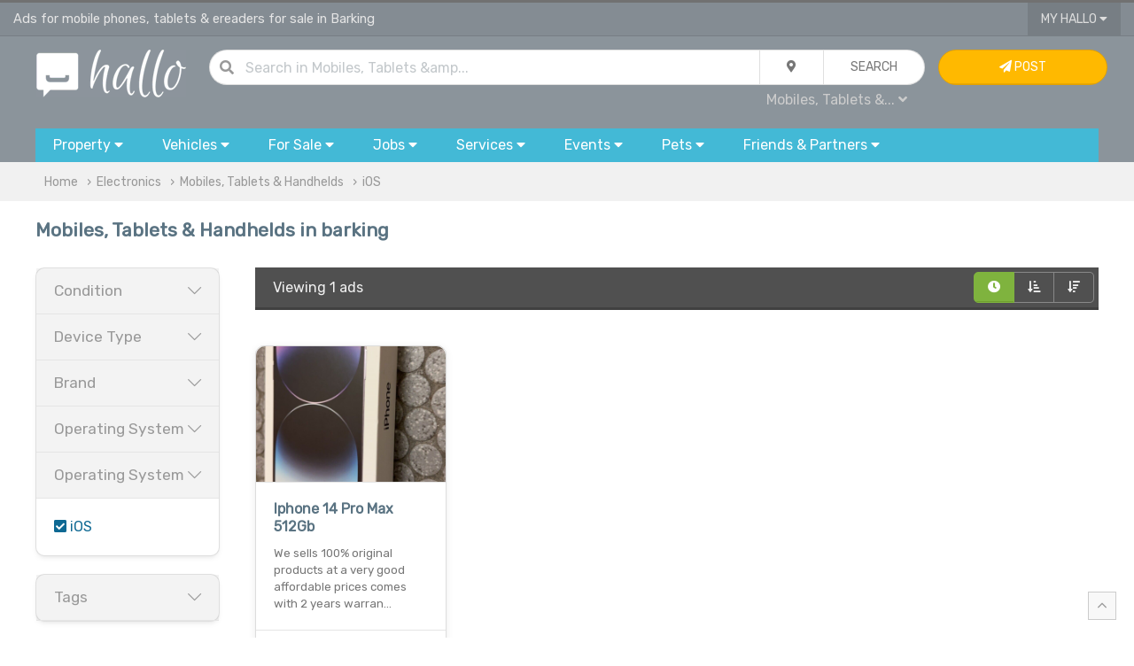

--- FILE ---
content_type: text/html; charset=UTF-8
request_url: https://www.hallo.co.uk/mobiles-tablets-handhelds/barking?filter=ios
body_size: 12221
content:
<!doctype html>
<html prefix="og: http://ogp.me/ns#">
<head>
    <!-- Global site tag (gtag.js) - Google Analytics -->
    <script async src="https://www.googletagmanager.com/gtag/js?id=UA-144379025-1"></script>
    <script>
        window.dataLayer = window.dataLayer || [];

        function gtag() {
            dataLayer.push(arguments);
        }

        gtag('js', new Date());

        gtag('config', 'UA-144379025-1');
    </script>

    
        <title>IOS | Mobile Phones, Tablets & eReaders For Sale in Barking | Advertise Free Electronics | Page 1 | Hallo</title>
        <meta charset="utf-8">

    <meta name="viewport" content="width=device-width, initial-scale=1.0, minimum-scale=1.0"/>
    <meta name="keywords" content="mobile phones, ipad, ipad2, tablet, kindle, cheap ipad, ereader, Barking, , ios"/>
    <meta name="description" content="Page 1/1 of the latest classified ads for ios in Barking and electronics"/>
    <link rel="shortcut icon" href="/favicon.ico" type="image/x-icon">

    <meta property="og:title" content="IOS | Mobile Phones, Tablets & eReaders For Sale in Barking | Advertise Free Electronics | Page 1 | Hallo"/>
    <meta property="og:description" content="Page 1/1 of the latest classified ads for ios in Barking and electronics"/>
    <meta property="og:type" content="website"/>
    <meta property="og:url" content="https://www.hallo.co.uk/mobiles-tablets-handhelds/barking"/>
    <meta property="og:site_name" content="Hallo.co.uk">
    <meta property="og:locale" content="en_GB">
    <meta property="og:country-name" content="United Kingdom"/>

                <meta name="robots" content="index, follow"/>
    
        
            <link rel="canonical" href="https://www.hallo.co.uk/mobiles-tablets-handhelds/barking"/>
    
            <link href="/css/uikit.min.css?v=6" rel="stylesheet">
        <link href="/css/grid.min.css?v=6" rel="stylesheet">
        <link href="/css/app.css?v=6" rel="stylesheet">
        <link href="/css/toggles.css?v=6" rel="stylesheet">
        <link href="/css/fa.min.css?v=6" rel="stylesheet">
        <link href="/css/fa-solid.min.css?v=6" rel="stylesheet">
        <link href="/css/fa-light.min.css?v=6" rel="stylesheet">
        <link href="/css/fa-brands.min.css?v=6" rel="stylesheet">
        <link href="/css/autocomplete.min.css?v=6" rel="stylesheet">
        <link href="/css/autocomplete.themes.min.css?v=6" rel="stylesheet">
    
            <script src="/js/uikit.min.js?v=6"></script>
        <script src="/js/jquery.js?v=6"></script>
        <script src="/js/autocomplete.min.js?v=6"></script>
        <script src="/js/global.js?v=6"></script>
    
    <script>
        var loc = 'barking';

        if (loc.toLowerCase() === 'uk') {
            loc = 'UK';
        }

        $(document).ready(function () {
            $("#q").keypress(function (event) {
                if (event.which == 13) {
                    event.preventDefault();
                    qSearch();
                }
            });
            autocompleteLocation('ql', '/ajax/l/towns_search');
        });

        function setLocation(location) {
            location = location || 'uk';
            $.ajax({
                type: "POST",
                data: {
                    location: location
                },
                async: true,
                url: "/ajax/l/location_set",
            }).done(function (results) {
                // if(results.status === 1) {
                //     var pathname = window.location.pathname.split('/');
                //     if(location !== 'uk') {
                //         pathname[2] = toUrl(location);
                //     } else {
                //         pathname[2] = '';
                //     }
                //     window.location.href = window.location.origin+pathname.join('/')+window.location.search;
                // }
            });
        }

        function setLocationLeftMenu(location) {
            location = location || 'uk';
            $.ajax({
                type: "POST",
                data: {
                    location: location
                },
                async: true,
                url: "/ajax/l/location_set",
            }).done(function (results) {
                if (results.status === 1) {
                    var pathname = window.location.pathname.split('/');
                    if (location !== 'uk') {
                        pathname[2] = toUrl(location);
                    } else {
                        pathname[2] = '';
                    }
                    window.location.href = window.location.origin + pathname.join('/') + (window.location.search ? window.location.search : '');
                }
            });
        }

        function tagFilter(value) {
            var key = 'tag';
            var url = '';
            var f = false;
            var kvp = getQueryParams(document.location.search);
            if (typeof (kvp.tag) == 'undefined') {
                if (document.location.search.match(/\?/)) {
                    url = document.location.search + '&' + key + '=' + value;
                } else {
                    url = document.location.search + '?' + key + '=' + value;
                }
                document.location.href = url;
            } else {
                var tp = kvp.tag.split(',');
                var i = tp.length;
                while (i--) {
                    if (tp[i] == value) {
                        tp.splice(i, 1);
                        f = true;
                        break;
                    }
                }

                if (!f) {
                    tp.push(value);
                }
                var eValue = tp.join(',');
                if (eValue != "") {
                    document.location.href = updateURLParameter(document.location.search, "tag", eValue);
                } else {
                    document.location.href = removeParam("tag", document.location.search);
                }
            }
        }
    </script>
</head>
<body>
    <!-- TOP NAV { -->
        <!-- TOP NAV { -->
<div class="hdr-nav-top">
    <div class="uk-container uk-container-large" style="height: 37px; padding: 0px 15px">
        <div uk-grid class="uk-grid uk-grid-collapse">
            <div class="uk-width-2-3@m uk-width-1-2 uk-text-truncate fc-whi-ed fs-11" style="line-height: 37px" id="top">
                Ads for mobile phones, tablets &amp; ereaders for sale in Barking            </div>
            <div class="uk-width-1-3@m uk-width-1-2 uk-text-right">
                                                <button type="button" class="uk-button uk-button-width-reset uk-button-blank border-remove border-radius-remove" style="padding: 0px 15px">My Hallo <i class="fas fa-caret-down"></i></button>
                <div uk-dropdown="mode: click" class="uk-dropdown uk-dropdown-small" style="">
                    <ul class="uk-nav uk-nav-dropdown uk-text-left">
                                                    <li><a href="/my/sign-in"><i class="fas fa-sign-in"></i> Sign In...</a></li>
                            <li><a href="/register"><i class="fas fa-pen"></i> Sign Up</a></li>
                                            </ul>
                </div>
                                    <a href="#" uk-toggle="target: #navigation-container; cls: uk-visible@m; animation: uk-animation-slide-top;" class="fc-whi uk-margin-small-left uk-hidden@m"><i class="fas fa-bars fs-14"></i></a>
                            </div>
        </div>
    </div>
</div>
<!-- } TOP NAV -->

                                                                                                                                                                                                                                                                                                                                                                        
<div class="hdr-nav">
    <!-- NAV { -->
    <div class="uk-container uk-container-large" style="padding: 15px 30px;">
        <div uk-grid class="uk-grid uk-grid-small">
            <div class="uk-width-1-6@m uk-text-center">
                <a href="/" title="Hallo Free Classified Ads"><img alt="Hallo Classifieds Ads" class="uk-width-auto@s uk-width-1-4" src="/gfx/hallo_logo.png"></a>
            </div>
            <div class="uk-width-2-3@m">
                <form class="uk-form">
                    <div class="uk-button-group uk-width-1-1">
                        <dic class="uk-inline uk-width-expand">
                            <div class="uk-form-icon"><i class="fas fa-search"></i></div>
                            <input type="text" class="uk-input uk-width-expand border-radius" style="border-radius: 30px" id="q" value="" placeholder="Search  in Mobiles, Tablets &amp; Handhelds ...">
                        </dic>
                        <div class="uk-inline">
                            <button type="button" class="uk-button" id="search_drop"><i class="fas fa-map-marker-alt"></i></button>
                            <div uk-drop="mode: click" >
                                <div class="uk-card uk-card-body uk-card-default uk-card-small">
                                    <div uk-grid class="uk-grid uk-grid-small">
                                        <div class="uk-width-1-1">
                                            <h4>Current Location</h4>
                                        </div>
                                        <div class="uk-width-1-1">
                                            <div class="uk-button-group uk-width-1-1">
                                                <div class="form-icon uk-width-auto uk-form-small"><i class="fas fa-map-marker-alt"></i></div>
                                                <input type="text" name="ql" id="ql" value="Barking" class="uk-input uk-form-small uk-width-expand" placeholder="in all Barking...">
                                            </div>
                                        </div>
                                        <div class="uk-width-1-1">
                                            <h4>Distance</h4>
                                        </div>
                                        <div class="uk-width-1-1">
                                            <select name="miles_distance" id="miles_distance" class="uk-select uk-form-small uk-width-1-1 uk-width-expand border-radius">
                                                <option selected value="">Within the area</option>
                                                <option  value="3">+3 miles</option>
                                                <option  value="5">+5 miles</option>
                                                <option  value="10">+10 miles</option>
                                                <option  value="15">+15 miles</option>
                                                <option  value="30">+30 miles</option>
                                                <option  value="50">+50 miles</option>
                                                <option  value="75">+75 miles</option>
                                                <option  value="100">+100 miles</option>
                                            </select>
                                        </div>
                                    </div>
                                </div>
                            </div>
                        </div>
                        <button id="qb" class="uk-button uk-width-auto" type="button" onclick="qSearch();"><span class="uk-hidden@m"><i class="fas fa-chevron-right"></i></span><span class="uk-visible@m">Search</span></button>
                    </div>
                    <div class="uk-width-1-1 uk-text-right@m uk-text-center">
                        <div style="padding: 5px">
                            <a id="qc" class="fc-gre fs-12  uk-padding-small">All Categories <i class="fas fa-caret-down"></i></a>
                            <div uk-dropdown="mode: click">
                                <ul class="uk-nav uk-nav-dropdown uk-text-left" style="z-index: 99999">
                                    <li class="uk-nav-header">Search in...</li>
                                    <li><a href="javascript:;" onclick="setCat('All', '');">All</a></li>
                                    <li class="uk-nav-divider"></li>
                                                                                                                                                                                                                                                                                                                                                                                                    <li><a href="javascript:;" onclick="setCat('Electronics', 'electronics')" class="b">Electronics</a></li>
                                            <li class="uk-nav-divider"></li>
                                                                                            <li><a href="javascript:;" onclick="setCat('Computers, Laptops &amp; Servers', 'computers-laptops-servers')">Computers, Laptops &amp; Servers</a></li>
                                                                                                                                            <li><a href="javascript:;" onclick="setCat('Mobiles, Tablets &amp; Handhelds', 'mobiles-tablets-handhelds')">Mobiles, Tablets &amp; Handhelds</a></li>
                                                                                                                                            <li><a href="javascript:;" onclick="setCat('TV &amp; Home Entertainment', 'tvs-home-entertainment-systems')">TV &amp; Home Entertainment</a></li>
                                                                                                                                            <li><a href="javascript:;" onclick="setCat('Audio &amp; Hi-Fi', 'audio-hi-fi-systems')">Audio &amp; Hi-Fi</a></li>
                                                                                                                                            <li><a href="javascript:;" onclick="setCat('Video Games &amp; Consoles', 'video-games-consoles')">Video Games &amp; Consoles</a></li>
                                                                                                                                            <li><a href="javascript:;" onclick="setCat('Software', 'software-for-sale')">Software</a></li>
                                                                                                                                            <li><a href="javascript:;" onclick="setCat('Cameras &amp; Photography', 'cameras-and-photography')">Cameras &amp; Photography</a></li>
                                                                                                                                            <li><a href="javascript:;" onclick="setCat('Peripherals &amp; Accessories', 'pc-office-peripherals-accessories')">Peripherals &amp; Accessories</a></li>
                                                                                                                                            <li><a href="javascript:;" onclick="setCat('Telephony, Surveilance &amp; Networking', 'telephony-surveilance-networking')">Telephony, Surveilance &amp; Networking</a></li>
                                                                                                                                            <li><a href="javascript:;" onclick="setCat('In-Car Entertainment', 'in-car-equipment')">In-Car Entertainment</a></li>
                                                                                                                                            <li><a href="javascript:;" onclick="setCat('Medical &amp; Dental Equipment', 'medical-dental-equipment')">Medical &amp; Dental Equipment</a></li>
                                                                                                                                                                                                                                                                                                                                                                                                                                                                                                                                                                                                                                                                                                                                                                                                                                                                                                                                                                                                                                                                                                                                                                                                                                                                                                                                                                                                                                                                                                                                                                                                                                                                                                                                                                                    

                                                                            <script>
                                            $(document).ready(function () {
                                                setCat('Mobiles, Tablets &amp; Handhelds', 'mobiles-tablets-handhelds')
                                            });
                                        </script>
                                                                    </ul>
                            </div>
                        </div>
                        <span id="qcu" style="display: none"></span>
                    </div>
                </form>
            </div>
            <div class="uk-width-1-6@m uk-visible@m">
                                    <a class="uk-button uk-button uk-button-warning uk-width-1-1" href="/my/sign-in"> <i class="fas fa-paper-plane"></i> Post <span class="uk-visible@xl"> Advert</span></a>
                            </div>
        </div>
    </div>
    <!-- } NAV -->

    <!-- CATS { -->
        <div class="uk-container uk-container-large uk-visible@m" id="navigation-container">
        <div id="navigation">
            <button type="button" class="uk-button uk-width-auto">
                <div class="uk-visible@m">Property <i class="fas fa-caret-down"></i></div>
                <div class="uk-hidden@m"><i class="fas fa-home fs-20 fc-whi" style="line-height: 15pt;"></i></div>
                <div class="uk-hidden@m fc-whi uk-text-center fs-9 uk-text-uppercase" style="line-height: 10pt; margin-bottom: 15px">Property</div>
            </button>
            <div uk-dropdown="mode: click; pos: bottom-justify; boundary: #navigation; boundary-align: true" class="uk-panel-scrollable">
                <div class="bubble">
                    <div class="uk-grid" uk-grid>
                        <div class="uk-width-2-3@m">
                            <div class="uk-card uk-card-body uk-column-1-2@s">
                                <ul class="uk-nav uk-dropdown-nav">
                                    <li class="uk-nav-header fs-13">Property for Rent</li>
                                                                            <li>
                                            <a class="fs-12" href="/flats-and-houses-to-rent/barking" title="Flats &amp; Houses">Flats &amp; Houses</a>
                                        </li>
                                                                            <li>
                                            <a class="fs-12" href="/rooms-to-rent-and-flatshare/barking" title="Rooms">Rooms</a>
                                        </li>
                                                                            <li>
                                            <a class="fs-12" href="/office-space-to-rent/barking" title="Office Space">Office Space</a>
                                        </li>
                                                                            <li>
                                            <a class="fs-12" href="/retail-office-industrial-units-to-rent/barking" title="Retail, Office &amp; Industrial Units">Retail, Office &amp; Industrial Units</a>
                                        </li>
                                                                            <li>
                                            <a class="fs-12" href="/parking-storage-garage-to-rent/barking" title="Parking, Storage &amp; Garage">Parking, Storage &amp; Garage</a>
                                        </li>
                                                                            <li>
                                            <a class="fs-12" href="/holiday-rentals-and-home-swap/barking" title="Holiday Rentals &amp; Home Swap">Holiday Rentals &amp; Home Swap</a>
                                        </li>
                                                                            <li>
                                            <a class="fs-12" href="/hotels-hostels-short-stay-lettings/barking" title="Hotels, Hostels &amp; Short Stay">Hotels, Hostels &amp; Short Stay</a>
                                        </li>
                                                                        <li class="uk-nav-header fs-13">Property for Sale</li>
                                                                            <li>
                                            <a class="fs-12" href="/flats-and-houses-for-sale/barking" title="Flats &amp; Houses">Flats &amp; Houses</a>
                                        </li>
                                                                            <li>
                                            <a class="fs-12" href="/flats-and-houses-overseas-for-sale/barking" title="Flats &amp; Houses Overseas">Flats &amp; Houses Overseas</a>
                                        </li>
                                                                            <li>
                                            <a class="fs-12" href="/retail-office-industrial-units-for-sale/barking" title="Retail, Office &amp; Industrial Units">Retail, Office &amp; Industrial Units</a>
                                        </li>
                                                                    </ul>
                            </div>
                        </div>
                        <div class="uk-width-1-3@m bc-whi-d border-radius border-radius-left-remove uk-visible@m">
                            <div class="uk-card-body">
                                <div class="uk-margin-auto uk-text-middle uk-text-center">
                                <span class="fa-stack fa-2x">
                                    <i class="fas fa-circle fa-stack-2x fc-gre-ed"></i>
                                    <i class="fas fa-home fa-stack-1x fc-whi"></i>
                                </span>
                                </div>
                                <ul class="uk-list uk-list-divider">
                                    <li><i class="fas fa-bookmark"></i> Browse ads for house and flats rentals in Barking.</li>
                                    <li><i class="fas fa-bookmark"></i> Find room to rent and flatshare in Barking.</li>
                                    <li><i class="fas fa-bookmark"></i> Find the perfect tenants in Barking - advertise your house or flat for rent.
                                </ul>
                            </div>
                        </div>
                    </div>
                </div>
            </div>


            <button type="button" class="uk-button uk-width-auto">
                <span class="uk-visible@m">Vehicles <i class="fas fa-caret-down"></i></span>
                <div class="uk-hidden@m"><i class="fas fa-car fs-20 fc-whi" style="line-height: 15pt;"></i></div>
                <div class="uk-hidden@m fc-whi uk-text-center fs-9 uk-text-uppercase" style="line-height: 10pt; margin-bottom: 15px">Cars</div>
            </button>
            <div uk-dropdown="mode: click; pos: bottom-justify; boundary: #navigation; boundary-align: true" class="uk-panel-scrollable">
                <div class="bubble">
                    <div uk-grid class="uk-grid">
                        <div class="uk-width-2-3@m">
                            <div class="uk-card uk-card-body uk-column-1-2@m">
                                <ul class="uk-nav uk-nav-dropdown">
                                    <li class="uk-nav-header fs-13">Cars, Commercial Vehicles & Boats</li>
                                                                            <li>
                                            <a class="fs-12" href="/cars/barking" title="Cars">Cars</a>
                                        </li>
                                                                            <li>
                                            <a class="fs-12" href="/vans-and-commercial-vehicles/barking" title="Vans &amp; Commercial Vehicles">Vans &amp; Commercial Vehicles</a>
                                        </li>
                                                                            <li>
                                            <a class="fs-12" href="/scooters-motorcycles-for-sale/barking" title="Scooters &amp; Motorcycles">Scooters &amp; Motorcycles</a>
                                        </li>
                                                                            <li>
                                            <a class="fs-12" href="/cars-vans-parts-and-salvage/barking" title="Vehicles Parts &amp; Accessories">Vehicles Parts &amp; Accessories</a>
                                        </li>
                                                                            <li>
                                            <a class="fs-12" href="/bicycles/barking" title="Bicycles">Bicycles</a>
                                        </li>
                                                                            <li>
                                            <a class="fs-12" href="/boats-for-sale/barking" title="Boats">Boats</a>
                                        </li>
                                                                            <li>
                                            <a class="fs-12" href="/plates-registration-for-sale/barking" title="Plates &amp; Regs For Sale">Plates &amp; Regs For Sale</a>
                                        </li>
                                                                            <li>
                                            <a class="fs-12" href="/caravans-motorhomes-for-sale/barking" title="Caravans &amp; Motorhomes">Caravans &amp; Motorhomes</a>
                                        </li>
                                                                    </ul>
                            </div>
                        </div>
                        <div class="uk-width-1-3@m bc-whi-d border-radius border-radius-left-remove uk-visible@m">
                            <div class="uk-card-body">
                                <div class="uk-margin-auto uk-text-middle uk-text-center">
                                <span class="fa-stack fa-2x">
                                    <i class="fas fa-circle fa-stack-2x fc-gre-ed"></i>
                                    <i class="fas fa-car fa-stack-1x fc-whi"></i>
                                </span>
                                </div>
                                <ul class="uk-list uk-list-divider">
                                    <li><i class="fas fa-bookmark"></i> Buy or sell your car, van, caravans or boat for sale in Barking.</li>
                                    <li><i class="fas fa-bookmark"></i> Sell your car or van quickly with our VRM look up service.</li>
                                    <li><i class="fas fa-bookmark"></i> Pay on site after inspection of the vehicle.</li>
                                </ul>
                            </div>
                        </div>
                    </div>
                </div>
            </div>


            <button type="button" class="uk-button">
                <span class="uk-visible@m">For Sale <i class="fas fa-caret-down"></i></span>
                <div class="uk-hidden@m"><i class="fas fa-tags fs-20 fc-whi" style="line-height: 15pt;"></i></div>
                <div class="uk-hidden@m fc-whi uk-text-center fs-9 uk-text-uppercase" style="line-height: 10pt; margin-bottom: 15px">Items</div>
            </button>
            <div uk-dropdown="mode: click; pos: bottom-justify; boundary: #navigation; boundary-align: true" class="uk-panel-scrollable">
                <div class="bubble">
                    <div class="uk-grid" uk-grid>
                        <div class="uk-width-2-3@m">
                            <div class="uk-card uk-card-body uk-column-1-3@m">
                                <ul class="uk-nav uk-nav-dropdown">
                                    <li class="uk-nav-header fs-13">Electronics</li>
                                                                            <li>
                                            <a class="fs-12" href="/computers-laptops-servers/barking" title="Computers, Laptops &amp; Servers">Computers, Laptops &amp; Servers</a>
                                        </li>
                                                                            <li>
                                            <a class="fs-12" href="/mobiles-tablets-handhelds/barking" title="Mobiles, Tablets &amp; Handhelds">Mobiles, Tablets &amp; Handhelds</a>
                                        </li>
                                                                            <li>
                                            <a class="fs-12" href="/tvs-home-entertainment-systems/barking" title="TV &amp; Home Entertainment">TV &amp; Home Entertainment</a>
                                        </li>
                                                                            <li>
                                            <a class="fs-12" href="/audio-hi-fi-systems/barking" title="Audio &amp; Hi-Fi">Audio &amp; Hi-Fi</a>
                                        </li>
                                                                            <li>
                                            <a class="fs-12" href="/video-games-consoles/barking" title="Video Games &amp; Consoles">Video Games &amp; Consoles</a>
                                        </li>
                                                                            <li>
                                            <a class="fs-12" href="/software-for-sale/barking" title="Software">Software</a>
                                        </li>
                                                                            <li>
                                            <a class="fs-12" href="/cameras-and-photography/barking" title="Cameras &amp; Photography">Cameras &amp; Photography</a>
                                        </li>
                                                                            <li>
                                            <a class="fs-12" href="/pc-office-peripherals-accessories/barking" title="Peripherals &amp; Accessories">Peripherals &amp; Accessories</a>
                                        </li>
                                                                            <li>
                                            <a class="fs-12" href="/telephony-surveilance-networking/barking" title="Telephony, Surveilance &amp; Networking">Telephony, Surveilance &amp; Networking</a>
                                        </li>
                                                                            <li>
                                            <a class="fs-12" href="/in-car-equipment/barking" title="In-Car Entertainment">In-Car Entertainment</a>
                                        </li>
                                                                            <li>
                                            <a class="fs-12" href="/medical-dental-equipment/barking" title="Medical &amp; Dental Equipment">Medical &amp; Dental Equipment</a>
                                        </li>
                                                                        <li class="uk-nav-header fs-13">Home & Garden</li>
                                                                            <li>
                                            <a class="fs-12" href="/furniture-for-sale/barking" title="Furniture">Furniture</a>
                                        </li>
                                                                            <li>
                                            <a class="fs-12" href="/appliances-for-sale/barking" title="Appliances">Appliances</a>
                                        </li>
                                                                            <li>
                                            <a class="fs-12" href="/flooring-carpets-vynil-for-sale/barking" title="Flooring">Flooring</a>
                                        </li>
                                                                            <li>
                                            <a class="fs-12" href="/home-textiles-curtains-bedding-for-sale/barking" title="Textiles">Textiles</a>
                                        </li>
                                                                            <li>
                                            <a class="fs-12" href="/lighting/barking" title="Lighting">Lighting</a>
                                        </li>
                                                                            <li>
                                            <a class="fs-12" href="/garden-tools-equipment-for-sale/barking" title="Garden Tools &amp; Equipment">Garden Tools &amp; Equipment</a>
                                        </li>
                                                                            <li>
                                            <a class="fs-12" href="/gardening-plants-and-supplies/barking" title="Gardening Supplies">Gardening Supplies</a>
                                        </li>
                                                                            <li>
                                            <a class="fs-12" href="/cleaning-and-maintenance/barking" title="Cleaning &amp; Maintenance">Cleaning &amp; Maintenance</a>
                                        </li>
                                                                            <li>
                                            <a class="fs-12" href="/crafts-and-accessories/barking" title="Crafts &amp; Accessories">Crafts &amp; Accessories</a>
                                        </li>
                                                                            <li>
                                            <a class="fs-12" href="/food-and-drink/barking" title="Food &amp; Drink">Food &amp; Drink</a>
                                        </li>
                                                                            <li>
                                            <a class="fs-12" href="/toys-and-games/barking" title="Toys &amp; Games">Toys &amp; Games</a>
                                        </li>
                                                                            <li>
                                            <a class="fs-12" href="/freebies/barking" title="Freebies">Freebies</a>
                                        </li>
                                                                        <li class="uk-nav-header fs-13">Fashion</li>
                                                                            <li>
                                            <a class="fs-12" href="/men-women-kids-clothes/barking" title="Clothing">Clothing</a>
                                        </li>
                                                                            <li>
                                            <a class="fs-12" href="/shoes-and-footware/barking" title="Footware">Footware</a>
                                        </li>
                                                                            <li>
                                            <a class="fs-12" href="/fashion-accessories/barking" title="Accessories">Accessories</a>
                                        </li>
                                                                            <li>
                                            <a class="fs-12" href="/jewellery-and-watches/barking" title="Jewellery &amp; Watches">Jewellery &amp; Watches</a>
                                        </li>
                                                                            <li>
                                            <a class="fs-12" href="/health-and-beauty/barking" title="Health &amp; Beauty">Health &amp; Beauty</a>
                                        </li>
                                                                        <li class="uk-nav-header fs-13">Baby</li>
                                                                            <li>
                                            <a class="fs-12" href="/baby-clothes-shoes-and-accessories/barking" title="Clothes, Shoes &amp; Accessories">Clothes, Shoes &amp; Accessories</a>
                                        </li>
                                                                            <li>
                                            <a class="fs-12" href="/pushchairs-prams-and-car-seats/barking" title="Pushchairs, Prams &amp; Car Seats">Pushchairs, Prams &amp; Car Seats</a>
                                        </li>
                                                                            <li>
                                            <a class="fs-12" href="/baby-maternity-and-pregnancy/barking" title="Maternity &amp; Pregnancy">Maternity &amp; Pregnancy</a>
                                        </li>
                                                                            <li>
                                            <a class="fs-12" href="/baby-and-kids-activity-toys/barking" title="Toys &amp; Activity">Toys &amp; Activity</a>
                                        </li>
                                                                        <li class="uk-nav-header fs-13">Tools & Materials</li>
                                                                            <li>
                                            <a class="fs-12" href="/power-tools-and-equipment-for-sale/barking" title="Power Tools &amp; Equipment">Power Tools &amp; Equipment</a>
                                        </li>
                                                                            <li>
                                            <a class="fs-12" href="/building-materials/barking" title="Building Materials">Building Materials</a>
                                        </li>
                                                                            <li>
                                            <a class="fs-12" href="/plumbing-materials/barking" title="Plumbing Materials">Plumbing Materials</a>
                                        </li>
                                                                            <li>
                                            <a class="fs-12" href="/electrical-materials/barking" title="Electrical Materials">Electrical Materials</a>
                                        </li>
                                                                            <li>
                                            <a class="fs-12" href="/fixings-and-hand-tools/barking" title="Fixing &amp; Hand Tools">Fixing &amp; Hand Tools</a>
                                        </li>
                                                                            <li>
                                            <a class="fs-12" href="/access-equipment/barking" title="Access">Access</a>
                                        </li>
                                                                        <li class="uk-nav-header fs-13">Collectibles & Antiques</li>
                                                                            <li>
                                            <a href="/antique-old-printed-photographic/barking" title="Printed &amp; Photographic">Printed &amp; Photographic</a>
                                        </li>
                                                                            <li>
                                            <a href="/antique-tools-and-equipment/barking" title="Tools &amp; Equipment">Tools &amp; Equipment</a>
                                        </li>
                                                                            <li>
                                            <a href="/antique-accessories-and-wearables/barking" title="Accessories &amp; Wearables">Accessories &amp; Wearables</a>
                                        </li>
                                                                            <li>
                                            <a href="/antiuqe-crafts-and-art/barking" title="Art &amp; Craft">Art &amp; Craft</a>
                                        </li>
                                                                            <li>
                                            <a href="/collectibles-and-technology/barking" title="Technology">Technology</a>
                                        </li>
                                                                            <li>
                                            <a href="/minerals-and-fossils/barking" title="Minerals &amp; Fossils">Minerals &amp; Fossils</a>
                                        </li>
                                                                            <li>
                                            <a href="/antique-furniture-for-sale/barking" title="Furniture">Furniture</a>
                                        </li>
                                                                        <li class="uk-nav-header fs-13">Leisure</li>
                                                                            <li>
                                            <a class="fs-12" href="/books-cds-dvds-for-sale/barking" title="Books, CDs, DVDs">Books, CDs, DVDs</a>
                                        </li>
                                                                            <li>
                                            <a class="fs-12" href="/sport-and-activity-equipment-for-sale/barking" title="Sport &amp; Activity Equipment">Sport &amp; Activity Equipment</a>
                                        </li>
                                                                            <li>
                                            <a class="fs-12" href="/music-instruments-for-sale/barking" title="Musical Instruments">Musical Instruments</a>
                                        </li>
                                                                            <li>
                                            <a class="fs-12" href="/hobby-and-crafts/barking" title="Hobby &amp; Crafts">Hobby &amp; Crafts</a>
                                        </li>
                                                                            <li>
                                            <a class="fs-12" href="/celabrations-and-occasions/barking" title="Celebrations &amp; Occasions">Celebrations &amp; Occasions</a>
                                        </li>
                                                                        <li class="uk-nav-header fs-13">Businesses for Sale</li>
                                                                            <li>
                                            <a class="fs-12" href="/domains-and-websites-for-sale/barking" title="Domains &amp; Websites For Sale">Domains &amp; Websites For Sale</a>
                                        </li>
                                                                            <li>
                                            <a class="fs-12" href="/cafes-bars-restaurants-for-sale/barking" title="Cafes, Bars &amp; Restaurants">Cafes, Bars &amp; Restaurants</a>
                                        </li>
                                                                            <li>
                                            <a class="fs-12" href="/shops-and-workshops-for-sale/barking" title="Shops &amp; Workshops">Shops &amp; Workshops</a>
                                        </li>
                                                                            <li>
                                            <a class="fs-12" href="/business-in-services-for-sale/barking" title="Services">Services</a>
                                        </li>
                                                                            <li>
                                            <a class="fs-12" href="/businesses-for-sale/barking" title="Trade, Distribution &amp; Manufacturing">Trade, Distribution &amp; Manufacturing</a>
                                        </li>
                                                                    </ul>
                            </div>
                        </div>
                        <div class="uk-width-1-3@m bc-whi-d border-radius border-radius-left-remove uk-visible@m">
                            <div class="uk-card uk-card-body">
                                <div class="uk-margin-auto uk-text-middle uk-text-center">
                                <span class="fa-stack fa-2x">
                                    <i class="fas fa-circle fa-stack-2x fc-gre-ed"></i>
                                    <i class="fas fa-tags fa-stack-1x fc-whi"></i>
                                </span>
                                </div>
                                <ul class="uk-list uk-list-divider">
                                    <li><i class="fas fa-bookmark"></i> Buy & sell new and used goods and electronics.</li>
                                    <li><i class="fas fa-bookmark"></i> Sell products & events tickets with <i class="fab fa-paypal"></i> PayPal.</li>
                                </ul>
                            </div>
                        </div>
                    </div>
                </div>
            </div>


            <button type="button" class="uk-button">
                <span class="uk-visible@m">Jobs <i class="fas fa-caret-down"></i></span>
                <div class="uk-hidden@m"><i class="fas fa-users fs-20 fc-whi" style="line-height: 15pt;"></i></div>
                <div class="uk-hidden@m fc-whi uk-text-center fs-9 uk-text-uppercase" style="line-height: 10pt; margin-bottom: 15px">Jobs</div>
            </button>
            <div uk-dropdown="mode: click; pos: bottom-justify; boundary: #navigation; boundary-align: true" class="uk-panel-scrollable">
                <div class="bubble">
                    <div class="uk-grid" uk-grid>
                        <div class="uk-width-2-3@m">
                            <div class="uk-card uk-card-body uk-column-1-2@m">
                                <ul class="uk-nav uk-nav-dropdown">
                                    <li class="uk-nav-header fs-13">Pofessional & Retail Job Vacancies</li>
                                                                            <li>
                                            <a href="/jobs-in-telecoms-and-engineering/barking" title="Telecoms &amp; Computers">Telecoms &amp; Computers</a>
                                        </li>
                                                                            <li>
                                            <a href="/jobs-in-admin-and-office/barking" title="Admin &amp; Office">Admin &amp; Office</a>
                                        </li>
                                                                            <li>
                                            <a href="/jobs-in-art-media-and-design/barking" title="Art, Media &amp; Design">Art, Media &amp; Design</a>
                                        </li>
                                                                            <li>
                                            <a href="/jobs-in-business-and-management/barking" title="Business &amp; Management">Business &amp; Management</a>
                                        </li>
                                                                            <li>
                                            <a href="/jobs-in-customer-services/barking" title="Customer Services">Customer Services</a>
                                        </li>
                                                                            <li>
                                            <a href="/jobs-in-education-and-training/barking" title="Education &amp; Training">Education &amp; Training</a>
                                        </li>
                                                                            <li>
                                            <a href="/jobs-in-engineering-and-architecture/barking" title="Engineering &amp; Architecture">Engineering &amp; Architecture</a>
                                        </li>
                                                                            <li>
                                            <a href="/jobs-in-childcare-and-social-care/barking" title="Childcare &amp; Social Care">Childcare &amp; Social Care</a>
                                        </li>
                                                                            <li>
                                            <a href="/jobs-in-medical-and-health/barking" title="Medical &amp; Health">Medical &amp; Health</a>
                                        </li>
                                                                            <li>
                                            <a href="/jobs-in-bar-restaurant-and-hotels/barking" title="Bar, Restaurant &amp; Hotels">Bar, Restaurant &amp; Hotels</a>
                                        </li>
                                                                            <li>
                                            <a href="/jobs-in-sales-and-business-development/barking" title="Sales &amp; Business Development">Sales &amp; Business Development</a>
                                        </li>
                                                                            <li>
                                            <a href="/jobs-in-software-web-development/barking" title="Software &amp; Web Development">Software &amp; Web Development</a>
                                        </li>
                                                                            <li>
                                            <a href="/jobs-in-bands-musicians-djs/barking" title="Bands, Musicians &amp; DJs">Bands, Musicians &amp; DJs</a>
                                        </li>
                                                                            <li>
                                            <a href="/jobs-in-skilled-trade-and-craft/barking" title="Skilled Trade &amp; Craft">Skilled Trade &amp; Craft</a>
                                        </li>
                                                                            <li>
                                            <a href="/jobs-in-accounting-and-finance/barking" title="Accounting &amp; Finance">Accounting &amp; Finance</a>
                                        </li>
                                                                            <li>
                                            <a href="/jobs-in-agriculture/barking" title="Agriculture">Agriculture</a>
                                        </li>
                                                                            <li>
                                            <a href="/jobs-in-aerospace/barking" title="Aerospace">Aerospace</a>
                                        </li>
                                                                            <li>
                                            <a href="/jobs-in-automotive/barking" title="Automotive">Automotive</a>
                                        </li>
                                                                            <li>
                                            <a href="/jobs-in-legal-and-law/barking" title="Legal &amp; Law">Legal &amp; Law</a>
                                        </li>
                                                                            <li>
                                            <a href="/jobs-in-leisure-and-sport/barking" title="Leisure &amp; Sport">Leisure &amp; Sport</a>
                                        </li>
                                                                            <li>
                                            <a href="/jobs-in-logistics-and-distribution/barking" title="Logistics &amp; Distribution">Logistics &amp; Distribution</a>
                                        </li>
                                                                            <li>
                                            <a href="/jobs-in-manufacturing/barking" title="Manufacturing">Manufacturing</a>
                                        </li>
                                                                            <li>
                                            <a href="/volunteer-and-charity-jobs/barking" title="Volunteer &amp; Charity">Volunteer &amp; Charity</a>
                                        </li>
                                                                            <li>
                                            <a href="/jobs-in-public-sector-and-government/barking" title="Public Sector &amp; Government">Public Sector &amp; Government</a>
                                        </li>
                                                                            <li>
                                            <a href="/jobs-in-recruitment/barking" title="Recruitment">Recruitment</a>
                                        </li>
                                                                            <li>
                                            <a href="/jobs-in-science-and-research/barking" title="Science &amp; Research">Science &amp; Research</a>
                                        </li>
                                                                            <li>
                                            <a href="/jobs-in-transport-and-rail/barking" title="Transport &amp; Rail">Transport &amp; Rail</a>
                                        </li>
                                                                            <li>
                                            <a href="/jobs-in-travel-and-tourism/barking" title="Travel &amp; Tourism">Travel &amp; Tourism</a>
                                        </li>
                                                                            <li>
                                            <a href="/jobs-in-retail/barking" title="Retail">Retail</a>
                                        </li>
                                                                            <li>
                                            <a href="/jobs-in-property-and-housing/barking" title="Property &amp; Housing">Property &amp; Housing</a>
                                        </li>
                                                                            <li>
                                            <a href="/jobs-in-insurance/barking" title="Insurance">Insurance</a>
                                        </li>
                                                                            <li>
                                            <a href="/jobs-in-military-and-defence/barking" title="Military &amp; Defence">Military &amp; Defence</a>
                                        </li>
                                                                            <li>
                                            <a href="/general-jobs/barking" title="General Jobs">General Jobs</a>
                                        </li>
                                                                            <li>
                                            <a href="/part-time-and-weekend-jobs/barking" title="Part Time &amp; Weekend">Part Time &amp; Weekend</a>
                                        </li>
                                                                    </ul>
                            </div>
                        </div>
                        <div class="uk-width-1-3@m bc-whi-d border-radius border-radius-left-remove uk-visible@m">
                            <div class="uk-card uk-card-body">
                                <div class="uk-margin-auto uk-text-middle uk-text-center">
                                <span class="fa-stack fa-2x">
                                    <i class="fas fa-circle fa-stack-2x fc-gre-ed"></i>
                                    <i class="fas fa-users fa-stack-1x fc-whi"></i>
                                </span>
                                </div>
                                <ul class="uk-list uk-list-divider">
                                    <li><i class="fas fa-bookmark"></i> Find a full time or part time jobs in Barking.</li>
                                    <li><i class="fas fa-bookmark"></i> Upload your CV and speed up your job applications.</li>
                                    <li><i class="fas fa-bookmark"></i> Are you a job agency? Upload your jobs.</li>
                                </ul>
                            </div>
                        </div>
                    </div>
                </div>
            </div>

            <button type="button" class="uk-button">
                <span class="uk-visible@m">Services <i class="fas fa-caret-down"></i></span>
                <div class="uk-hidden@m"><i class="fas fa-thumbs-up fs-20 fc-whi" style="line-height: 15pt;"></i></div>
                <div class="uk-hidden@m fc-whi uk-text-center fs-9 uk-text-uppercase" style="line-height: 10pt; margin-bottom: 15px">Services</div>
            </button>
            <div uk-dropdown="mode: click; pos: bottom-justify; boundary: #navigation; boundary-align: true" class="uk-panel-scrollable">
                <div class="bubble">
                    <div class="uk-grid" uk-grid>
                        <div class="uk-width-2-3@m">
                            <div class="uk-card uk-card-body uk-column-1-2@m">
                                <ul class="uk-nav uk-nav-dropdown">
                                    <li class="uk-nav-header fs-13">Skilled Services</li>
                                                                            <li><a class="fs-12" href="/accounting-financial-services/barking" title="Accounting &amp; Finance">Accounting &amp; Finance</a></li>
                                                                            <li><a class="fs-12" href="/advertising-photography-printing/barking" title="Advertising, Photography &amp; Printing">Advertising, Photography &amp; Printing</a></li>
                                                                            <li><a class="fs-12" href="/legal-advice-immigration-services/barking" title="Legal Advice &amp; Immigration">Legal Advice &amp; Immigration</a></li>
                                                                            <li><a class="fs-12" href="/computing-and-it-services/barking" title="Computing &amp; IT">Computing &amp; IT</a></li>
                                                                            <li><a class="fs-12" href="/building-and-renovation-services/barking" title="Building &amp; Renovation">Building &amp; Renovation</a></li>
                                                                            <li><a class="fs-12" href="/electrical-and-plumbing-services/barking" title="Electrical &amp; Plumbing">Electrical &amp; Plumbing</a></li>
                                                                            <li><a class="fs-12" href="/cleaning-services/barking" title="Cleaning Services">Cleaning Services</a></li>
                                                                            <li><a class="fs-12" href="/babysitting-and-childcare-services/barking" title="Babysitting &amp; Childcare">Babysitting &amp; Childcare</a></li>
                                                                            <li><a class="fs-12" href="/translation-and-interpreting/barking" title="Translation &amp; Interpreting">Translation &amp; Interpreting</a></li>
                                                                            <li><a class="fs-12" href="/car-van-repair-services/barking" title="Vehicle Repairs">Vehicle Repairs</a></li>
                                                                        <li class="uk-nav-header fs-13">Health & Beauty Services</li>
                                                                            <li><a class="fs-12" href="/counseling-services/barking" title="Counseling">Counseling</a></li>
                                                                            <li><a class="fs-12" href="/health-and-beauty-services/barking" title="Health &amp; Beauty">Health &amp; Beauty</a></li>
                                                                        <li class="uk-nav-header fs-13">Transportation</li>
                                                                            <li><a class="fs-12" href="/courier-shipping-removals-services/barking" title="Courier, Shipping &amp; Removals">Courier, Shipping &amp; Removals</a></li>
                                                                            <li><a class="fs-12" href="/taxis-and-private-hire/barking" title="Taxis &amp; Private Hire">Taxis &amp; Private Hire</a></li>
                                                                            <li><a class="fs-12" href="/rideshare-and-car-pooling/barking" title="Rideshare &amp; Car Pooling">Rideshare &amp; Car Pooling</a></li>
                                                                        <li class="uk-nav-header fs-13">Tuition</li>
                                                                            <li><a class="fs-12" href="/tuition-and-teaching-services/barking" title="Tuition &amp; Teaching">Tuition &amp; Teaching</a></li>
                                                                        <li class="uk-nav-header fs-13">Travel & Entertainment</li>
                                                                            <li><a class="fs-12" href="/entertainment-services/barking" title="Entertainment">Entertainment</a></li>
                                                                            <li><a class="fs-12" href="/travel-and-holidays/barking" title="Travel &amp; Holidays">Travel &amp; Holidays</a></li>
                                                                            <li><a class="fs-12" href="/tours-and-sightseeing/barking" title="Tours &amp; Sightseeing">Tours &amp; Sightseeing</a></li>
                                    
                                    <li class="uk-nav-header fs-13">Other Services</li>
                                                                            <li><a class="fs-12" href="/tools-and-equipment-hire/barking" title="Tools &amp; Equipment Hire">Tools &amp; Equipment Hire</a></li>
                                                                            <li><a class="fs-12" href="/astrology-and-psychics/barking" title="Astrology &amp; Psychics">Astrology &amp; Psychics</a></li>
                                                                    </ul>
                            </div>
                        </div>
                        <div class="uk-width-1-3@m uk-visible@m bc-whi-d border-radius border-radius-left-remove uk-visible@m">
                            <div class="uk-card uk-card-body">
                                <div class="uk-margin-auto uk-text-middle uk-text-center">
                                <span class="fa-stack fa-2x">
                                    <i class="fas fa-circle fa-stack-2x fc-gre-ed"></i>
                                    <i class="fas fa-thumbs-up fa-stack-1x fc-whi"></i>
                                </span>
                                </div>
                                <ul class="uk-list uk-list-divider">
                                    <li><i class="fas fa-bookmark"></i> Advertise your cleaning or removal services business on Hallo in Barking.</li>
                                    <li><i class="fas fa-bookmark"></i> Advertise your services in Barking with classified ads.</li>
                                    <li><i class="fas fa-bookmark"></i> Find local services in Barking.</li>
                                </ul>
                            </div>
                        </div>
                    </div>
                </div>
            </div>


            <button type="button" class="uk-button">
                <span class="uk-visible@m">Events <i class="fas fa-caret-down"></i></span>
                <div class="uk-hidden@m"><i class="fas fa-ticket fs-20 fc-whi" style="line-height: 15pt;"></i></div>
                <div class="uk-hidden@m fc-whi uk-text-center fs-9 uk-text-uppercase" style="line-height: 10pt; margin-bottom: 15px">Events</div>
            </button>
            <div uk-dropdown="mode: click; pos: bottom-justify; boundary: #navigation; boundary-align: true" class="uk-panel-scrollable">
                <div class="bubble">
                    <div class="uk-grid" uk-grid>
                        <div class="uk-width-2-3@m">
                            <div class="uk-card uk-card-body uk-column-1-1">
                                <ul class="uk-nav uk-nav-dropdown">
                                    <li class="uk-nav-header fs-13">Entertainment</li>
                                                                            <li>
                                            <a class="fs-12" href="/theatre-comedy-musicals-plays/barking" title="Theatre &amp; Performance Art">Theatre &amp; Performance Art</a>
                                        </li>
                                                                            <li>
                                            <a class="fs-12" href="/music-and-concerts/barking" title="Music &amp; Nightlife">Music &amp; Nightlife</a>
                                        </li>
                                                                            <li>
                                            <a class="fs-12" href="/fairs-and-exhibitions/barking" title="Fairs &amp; Exhibitions">Fairs &amp; Exhibitions</a>
                                        </li>
                                                                            <li>
                                            <a class="fs-12" href="/sports-and-leisure-events/barking" title="Sport &amp; Leisure">Sport &amp; Leisure</a>
                                        </li>
                                                                            <li>
                                            <a class="fs-12" href="/networking-events/barking" title="Networking Events">Networking Events</a>
                                        </li>
                                                                            <li>
                                            <a class="fs-12" href="/community-events/barking" title="Community Events">Community Events</a>
                                        </li>
                                                                    </ul>
                            </div>
                        </div>
                        <div class="uk-width-1-3@m bc-whi-d border-radius border-radius-left-remove uk-visible@m">
                            <div class="uk-card uk-card-body">
                                <div class="uk-margin-auto uk-text-middle uk-text-center">
                                <span class="fa-stack fa-2x">
                                    <i class="fas fa-circle fa-stack-2x fc-gre-ed"></i>
                                    <i class="fas fa-ticket fa-stack-1x fc-whi"></i>
                                </span>
                                </div>
                                <ul class="uk-list uk-list-divider">
                                    <li><i class="fas fa-bookmark"></i> Find concerts, music events, classes, theatres and more in Barking.</li>
                                    <li><i class="fas fa-bookmark"></i> Find current and up coming events in Barking - concerts, theatres, exhibitions and more.</li>
                                    <li><i class="fas fa-bookmark"></i> Advertise your own event in Barking.</li>
                                </ul>
                            </div>
                        </div>
                    </div>
                </div>
            </div>


            <button type="button" class="uk-button">
                <span class="uk-visible@m">Pets <i class="fas fa-caret-down"></i></span>
                <div class="uk-hidden@m"><i class="fas fa-paw fs-20 fc-whi" style="line-height: 15pt;"></i></div>
                <div class="uk-hidden@m fc-whi uk-text-center fs-9 uk-text-uppercase" style="line-height: 10pt; margin-bottom: 15px">Pets</div>
            </button>
            <div uk-dropdown="mode: click; pos: bottom-justify; boundary: #navigation; boundary-align: true" class="uk-panel-scrollable">
                <div class="bubble">
                    <div class="uk-grid" uk-grid>
                        <div class="uk-width-2-3@m">
                            <div class="uk-card uk-card-body uk-column-1-1">
                                <ul class="uk-nav uk-nav-dropdown">
                                    <li class="uk-nav-header fs-13">For Pet Lovers</li>
                                                                            <li>
                                            <a class="fs-12" href="/pets-for-sale/barking" title="Pets For Sale">Pets For Sale</a>
                                        </li>
                                                                            <li>
                                            <a class="fs-12" href="/equipment-and-accessories-for-pets/barking" title="Equipment &amp; Accessories">Equipment &amp; Accessories</a>
                                        </li>
                                                                            <li>
                                            <a class="fs-12" href="/missing-lost-and-found-pets/barking" title="Missing, Lost &amp; Found">Missing, Lost &amp; Found</a>
                                        </li>
                                                                            <li>
                                            <a class="fs-12" href="/petsitters-and-dogwalkers/barking" title="Petsitters &amp; Dogwalkers">Petsitters &amp; Dogwalkers</a>
                                        </li>
                                                                    </ul>
                            </div>
                        </div>
                        <div class="uk-width-1-3@m bc-whi-d border-radius border-radius-left-remove uk-visible@m">
                            <div class="uk-card uk-card-body">
                                <div class="uk-margin-auto uk-text-middle uk-text-center">
                                <span class="fa-stack fa-2x">
                                    <i class="fas fa-circle fa-stack-2x fc-gre-ed"></i>
                                    <i class="fas fa-paw fa-stack-1x fc-whi"></i>
                                </span>
                                </div>
                                <ul class="uk-list uk-list-divider">
                                    <li><i class="fas fa-bookmark"></i> Dogs & puppies, cats & kittens, aquriums, food and accessories .
                                    <li><i class="fas fa-bookmark"></i> Beware of scammers! Never send money upfront.</li>
                                    <li><i class="fas fa-bookmark"></i> Animals should be collected personally, with best of care in transportation.</li>
                                </ul>
                            </div>
                        </div>
                    </div>
                </div>
            </div>

            <button type="button" class="uk-button">
                <span class="uk-visible@m"><span class="uk-hidden@l">Love</span><span class="uk-visible@l">Friends & Partners</span> <i class="fas fa-caret-down"></i></span>
                <div class="uk-hidden@m"><i class="fas fa-heart fs-20 fc-whi" style="line-height: 15pt;"></i></div>
                <div class="uk-hidden@m fc-whi uk-text-center fs-9 uk-text-uppercase" style="line-height: 10pt; margin-bottom: 15px">Love</div>
            </button>
            <div uk-dropdown="mode: click; pos: bottom-justify; boundary: #navigation; boundary-align: true" class="uk-panel-scrollable">
                <div class="bubble">
                    <div class="uk-grid" uk-grid>
                        <div class="uk-width-2-3@m">
                            <div class="uk-card uk-card-body uk-column-1-1">
                                <ul class="uk-nav uk-nav-dropdown">
                                    <li class="uk-nav-header fs-13">Friends & Partners</li>
                                                                            <li>
                                            <a class="fs-12" href="/friends/barking">Friends</a>
                                        </li>
                                                                            <li>
                                            <a class="fs-12" href="/women-seeking-women/barking">Women Seeking Women</a>
                                        </li>
                                                                            <li>
                                            <a class="fs-12" href="/women-seeking-men/barking">Women Seeking Men</a>
                                        </li>
                                                                            <li>
                                            <a class="fs-12" href="/men-seeking-women/barking">Men Seeking Women</a>
                                        </li>
                                                                            <li>
                                            <a class="fs-12" href="/men-seeking-men/barking">Men Seeking Men</a>
                                        </li>
                                                                            <li>
                                            <a class="fs-12" href="/casual-encounters/barking">Casual Encounters</a>
                                        </li>
                                                                            <li>
                                            <a class="fs-12" href="/escorts_and_massages/barking">Escorts &amp; Massages</a>
                                        </li>
                                                                            <li>
                                            <a class="fs-12" href="/agencies/barking">Dating &amp; Matchmaking Services</a>
                                        </li>
                                                                    </ul>
                            </div>
                        </div>
                        <div class="uk-width-1-3@m bc-whi-d border-radius border-radius-left-remove uk-visible@m">
                            <div class="uk-card uk-card-body">
                                <div class="uk-margin-auto uk-text-middle uk-text-center">
                                <span class="fa-stack fa-2x">
                                    <i class="fas fa-circle fa-stack-2x fc-gre-ed"></i>
                                    <i class="fas fa-heart fa-stack-1x fc-whi"></i>
                                </span>
                                </div>
                                <ul class="uk-list uk-list-divider">
                                    <li><i class="fas fa-bookmark"></i> Find friends and date other women and men in Barking.
                                    <li><i class="fas fa-bookmark"></i> Advertise health & beauty or massage services with <a class="uk-link-muted" href="javascript:;" onclick="openWin('/help/adbid.html', 'ab', 512, 384)">AdBids</a>.</li>
                                    <li><i class="fas fa-bookmark"></i> Bump-up your adverts automatically every 7 days with <a class="uk-link-muted" href="javascript:;" onclick="openWin('/help/adbot.html', 'ab', 512, 384)">AdBots</a>.</li>
                                </ul>
                            </div>
                        </div>
                    </div>
                </div>
            </div>
        </div>
                    <script>
                setCat('Mobiles, Tablets &amp; Handhelds', 'mobiles-tablets-handhelds');
            </script>
                        <!-- } CATS -->
    </div>
</div>
    <!-- TOP NAV } -->

    <div class="sub-nav">
    <div class="uk-container uk-container-large">
        <ul class="uk-breadcrumb" style="padding: 10px;">
            <li><a href="/"><span class="uk-visible@m">Home</span><span class="uk-hidden@m"><i class="fas fa-home"></i></span></a></li>
                                    
                            
                                <li><a href="/electronics/barking">Electronics</a></li>
                
                <li><a href="/mobiles-tablets-handhelds/barking">Mobiles, Tablets &amp; Handhelds</a></li>
            
                                                <li><a href="/mobiles-tablets-handhelds/barking?filter=ios">iOS</a></li>
                             
                    </ul>
    </div>
</div>

<!-- BODY { -->
<div class="uk-container uk-container-large uk-margin-auto uk-container" style="margin-bottom: 30px; min-height: 800px;">
    <div class="uk-grid">

                    <div class="uk-width-1-1 uk-margin-top uk-margin-small-bottom">
                <h1>Mobiles, Tablets &amp; Handhelds
                                            in barking
                                    </h1>
            </div>
        
                    <div class="uk-width-1-5@m uk-margin-top">
                                
            <style>
            .filters .uk-card-header:first-child {
                border-bottom-left-radius: 0px;
                border-bottom-right-radius: 0px;
                -webkit-border-bottom-left-radius: 0px;
                -webkit-border-bottom-right-radius: 0px;
            }

            .filters .uk-card-header:last-child {
                border-top-left-radius: 0px;
                border-top-right-radius: 0px;
                -webkit-border-top-left-radius: 0px;
                -webkit-border-top-right-radius: 0px;
            }

            .filters .uk-card-header:not(first-child):not(last-child) {
                border-radius: 0px;
                -webkit-border-radius: 0px;
            }
        </style>

        <div id="filters-button" class="uk-hidden@l">
            <a uk-toggle="target: .filters; cls: uk-visible@l" class="uk-display-block uk-border-rounded border-width-1 border-color-gre uk-margin-small-bottom" style="padding: 5px 15px;">
                <i class="fal fa-chevron-down fs-gre fs-11 uk-float-right" style="padding: 5px"></i><span class="fs-14 uk-link-muted text-topics"><i class="fas fa-sliders-h"></i> Filters</span>
            </a>
        </div>


        <div class="uk-card uk-card-default uk-card-small box-window uk-margin-bottom filters uk-visible@l">
                                                
            
                                                        
                                                                        
                                                                                <div class="uk-card-header text-topics bc-whi-m">
                                <a class="fs-13 uk-link-muted" uk-toggle="target: .selector-filters-condition; animation: uk-animation-fade; queued: true; duration: 50;">
                                    <span class="uk-float-left">Condition </span>
                                    <span class="uk-float-right"><i class="fal fa-chevron-down selector-filters-condition"></i> <i class="fal fa-chevron-up selector-filters-condition" hidden></i></span>
                                </a>
                            </div>
                                                
                                                                                                                                                                                                                                                            
                        <div class="uk-card-body filters-panel selector-filters-condition" hidden>
                            <ul class="uk-list uk-list-divider">
                                                                                                                                                                                                                                                                                                        <li><a  href="/mobiles-tablets-handhelds/barking?filter=ios-new"><i class="fal fa-square"></i> New</a></li>
                                                                                                                                                                                                                                    </ul>
                        </div>
                                                                                
                                                                                <div class="uk-card-header text-topics bc-whi-m">
                                <a class="fs-13 uk-link-muted" uk-toggle="target: .selector-filters-device-type; animation: uk-animation-fade; queued: true; duration: 50;">
                                    <span class="uk-float-left">Device Type </span>
                                    <span class="uk-float-right"><i class="fal fa-chevron-down selector-filters-device-type"></i> <i class="fal fa-chevron-up selector-filters-device-type" hidden></i></span>
                                </a>
                            </div>
                                                
                                                                                                                                                                                                                                                            
                        <div class="uk-card-body filters-panel selector-filters-device-type" hidden>
                            <ul class="uk-list uk-list-divider">
                                                                                                                                                                                                                                                                                                        <li><a  href="/mobiles-tablets-handhelds/barking?filter=ios-mobiles_and_smartphones"><i class="fal fa-square"></i> Mobiles &amp; Smartphones</a></li>
                                                                                                                                                                                                                                    </ul>
                        </div>
                                                                                
                                                                                <div class="uk-card-header text-topics bc-whi-m">
                                <a class="fs-13 uk-link-muted" uk-toggle="target: .selector-filters-brand; animation: uk-animation-fade; queued: true; duration: 50;">
                                    <span class="uk-float-left">Brand </span>
                                    <span class="uk-float-right"><i class="fal fa-chevron-down selector-filters-brand"></i> <i class="fal fa-chevron-up selector-filters-brand" hidden></i></span>
                                </a>
                            </div>
                                                
                                                                                                                                                                                                                                                            
                        <div class="uk-card-body filters-panel selector-filters-brand" hidden>
                            <ul class="uk-list uk-list-divider">
                                                                                                                                                                                                                                                                                                        <li><a  href="/mobiles-tablets-handhelds/barking?filter=ios-6"><i class="fal fa-square"></i> 6</a></li>
                                                                                                                                                                                                                                    </ul>
                        </div>
                                                                                                                                                                                                                                                                                                                                                
                                                                                <div class="uk-card-header text-topics bc-whi-m">
                                <a class="fs-13 uk-link-muted" uk-toggle="target: .selector-filters-operating-system; animation: uk-animation-fade; queued: true; duration: 50;">
                                    <span class="uk-float-left">Operating System </span>
                                    <span class="uk-float-right"><i class="fal fa-chevron-down selector-filters-operating-system"></i> <i class="fal fa-chevron-up selector-filters-operating-system" hidden></i></span>
                                </a>
                            </div>
                                                                                                        <div class="uk-card-header text-topics bc-whi-m">
                                <a class="fs-13 uk-link-muted" uk-toggle="target: .selector-filters-operating-system; animation: uk-animation-fade; queued: true; duration: 50;">
                                    <span class="uk-float-left">Operating System </span>
                                    <span class="uk-float-right"><i class="fal fa-chevron-down selector-filters-operating-system"></i> <i class="fal fa-chevron-up selector-filters-operating-system" hidden></i></span>
                                </a>
                            </div>
                        
                                                                                                                                                                                                                                                                                                                                        
                        <div class="uk-card-body filters-panel selector-filters-operating-system" >
                            <ul class="uk-list uk-list-divider">
                                                                                                                                                                                                        <li><a  href="/mobiles-tablets-handhelds/barking?filter=" class="fs-12 uk-active"><i class="fas fa-check-square"></i> iOS</a></li>
                                                                                                                                                                                                                                </ul>
                        </div>
                                    
            
                                </div>
        <!-- } FILTERS -->

                                    <!-- TAGS { -->
                                            <div class="uk-card uk-card-small uk-card-default box-window uk-margin-bottom filters uk-visible@l">
                            <a class="uk-card-header fs-13 uk-link-muted" uk-toggle="target: .selector-filters-tags; animation: uk-animation-fade; queued: true; duration: 50;">
                                <span class="uk-float-left">Tags </span>
                                <span class="uk-float-right"><i class="fal fa-chevron-down selector-filters-tags"></i> <i class="fal fa-chevron-up selector-filters-tags" hidden></i></span>
                            </a>
                            <div class="uk-card-body selector-filters-tags" hidden>
                                <ul class="uk-list uk-list-divider">
                                                                    </ul>
                            </div>
                        </div>
                                        <!-- } TAGS -->
                
                                                    <!-- BY PRICE { -->
                    <form method="get" class="uk-form">
                        <div class="uk-card uk-card-small uk-card-default box-window uk-margin-bottom filters uk-visible@l">
                            <a class="uk-card-header fs-13 uk-link-muted" uk-toggle="target: .selector-filters-price; animation: uk-animation-fade; queued: true; duration: 50;">
                                <span class="uk-float-left">Price </span>
                                <span class="uk-float-right"><i class="fal fa-chevron-down selector-filters-price"></i> <i class="fal fa-chevron-up selector-filters-price" hidden></i></span>
                            </a>
                            <div class="uk-card-body selector-filters-price" hidden>
                                <div uk-grid class="uk-grid uk-grid-collapse">
                                    <div class="uk-width-1-1">
                                        <div class="uk-button-group">
                                            <input type="text" placeholder="min price" class="uk-input uk-form-small uk-width-2-5" name="p1" value="">
                                            <input type="text" placeholder="max price" class="uk-input uk-form-small uk-width-2-5" name="p2" value="">
                                            <button class="uk-button uk-button-small uk-button-primary uk-width-1-5"><i class="fas fa-check"></i></button>
                                        </div>
                                    </div>
                                </div>
                            </div>
                        </div>
                    </form>
                    <!-- } BY PRICE -->
                
        
                            
                            
                                            <!-- BY CATEGORY { -->
                    <div class="uk-card uk-card-small uk-card-default box-window uk-margin-bottom filters uk-visible@l">
        <a class="uk-card-header fs-13 uk-link-muted" uk-toggle="target: .selector-filters-categories; animation: uk-animation-fade; queued: true; duration: 50;">
            <span class="uk-float-left">Categories (11)</span>
            <span class="uk-float-right"><i class="fal fa-chevron-down selector-filters-categories"></i> <i class="fal fa-chevron-up selector-filters-categories" hidden></i></span>
        </a>
        <div class="uk-card-body selector-filters-categories" hidden>
            <ul class="uk-list uk-list-divider">
                                    <li><a href="/computers-laptops-servers/barking"><i class="fas fa-tags"></i> Computers, Laptops &amp; Servers</a></li>
                                    <li><a href="/mobiles-tablets-handhelds/barking"><i class="fas fa-tags"></i> Mobiles, Tablets &amp; Handhelds</a></li>
                                    <li><a href="/tvs-home-entertainment-systems/barking"><i class="fas fa-tags"></i> TV &amp; Home Entertainment</a></li>
                                    <li><a href="/audio-hi-fi-systems/barking"><i class="fas fa-tags"></i> Audio &amp; Hi-Fi</a></li>
                                    <li><a href="/video-games-consoles/barking"><i class="fas fa-tags"></i> Video Games &amp; Consoles</a></li>
                                    <li><a href="/software-for-sale/barking"><i class="fas fa-tags"></i> Software</a></li>
                                    <li><a href="/cameras-and-photography/barking"><i class="fas fa-tags"></i> Cameras &amp; Photography</a></li>
                                    <li><a href="/pc-office-peripherals-accessories/barking"><i class="fas fa-tags"></i> Peripherals &amp; Accessories</a></li>
                                    <li><a href="/telephony-surveilance-networking/barking"><i class="fas fa-tags"></i> Telephony, Surveilance &amp; Networking</a></li>
                                    <li><a href="/in-car-equipment/barking"><i class="fas fa-tags"></i> In-Car Entertainment</a></li>
                                    <li><a href="/medical-dental-equipment/barking"><i class="fas fa-tags"></i> Medical &amp; Dental Equipment</a></li>
                            </ul>
        </div>
    </div>
                <!-- } BY CATEGORY -->
            </div>
                <div class="uk-width-4-5@m uk-width-1-1@s uk-margin-top">
            <!-- RESULTS { -->
            
    <script>
        var usrSession = false;
        var urlWatch = "/ads/watch/add";
        var urlUnwatch = "/ads/watch/remove";
        var urlFollow = "/my/follow";
        var urlUnfollow = "/my/unfollow";
        var urlSearch = "/ads/search/alert";

        $(document).ready(function () {
            autocompleteLocation('autocomplete-input', '/ajax/l/towns_search');
        });
    </script>

    
        <div class="dashboard">
            <div uk-grid class="uk-grid uk-grid-small">
                <div class="uk-width-1-3">
                    <div class="uk-align-left" style="height: 35px; line-height: 35px; padding-left: 15px;">
                        <span class="uk-visible@m">Viewing</span> 1 ads
                    </div>
                </div>
                <div class="uk-width-2-3">
                    <div class="uk-text-right">
                        <div class="uk-button-group">
                            <button onclick="urlSort('timePosted','desc')" class="uk-button uk-button-small uk-button-blank uk-active" uk-tooltip="title: Latest First">
                                <i class="fas fa-clock"></i>
                            </button>
                            <button onclick="urlSort('price', 'asc')" class="uk-button uk-button-small uk-button-blank " uk-tooltip="title: Price: Low to High &darr;">
                                <i class="fas fa-sort-amount-down-alt"></i>
                            </button>
                            <button onclick="urlSort('price', 'desc')" class="uk-button uk-button-small uk-button-blank " uk-tooltip="title: Price: High to Low &uarr;">
                                <i class="fas fa-sort-amount-down"></i>
                            </button>
                        </div>
                                            </div>
                </div>
            </div>
        </div>

        
        
        <div class="uk-grid uk-grid-medium uk-margin-medium" uk-grid>
            
                                
                <div  class="uk-width-1-2 uk-width-1-3@m uk-width-1-4@l">
                    <div class="uk-card uk-card-small uk-card-default card-panel  box-panel uk-box-shadow-small uk-box-shadow-hover-large uk-visible-toggle" style="z-index: 198;">
                        <a href="/ads/mobiles-tablets-handhelds/iphone-14-pro-max-512gb/3035113">
                            <div class="uk-card-header uk-cover-container">
                                <div class="uk-position-top" style="z-index: 999">
                                                                                                        </div>
                                <img src="https://cnt.hallo.co.uk/u/188868/i/t/1690006799_screenshot_20221228_145648_2.png" title="Iphone 14 Pro Max 512Gb" alt="Iphone 14 Pro Max 512Gb" uk-cover="" class="uk-cover" style="height: 257px; width: 342px;">
                                <canvas height="220"></canvas>
                            </div>
                            <div class="uk-card-body bc-whi border-radius">
                                <div style="min-height: 50px;"><h2 class="fs-12">Iphone 14 Pro Max 512Gb</h2></div>
                                <div class="uk-width-1-1">
                                    <div class="fs-10 fc-bla-el">We sells 100% original products at a very good affordable prices comes with 2 years warran&hellip;</div>
                                </div>
                            </div>
                        </a>
                        <div class="uk-card-footer">
                            <div uk-grid class="uk-grid uk-grid-collapse">
                                <div class="uk-width-4-5">
                                    <span class="item-box-price">£400.00 <span class="item-box-price-details fs-10"></span></span>
                                </div>
                                <div class="uk-width-1-5 uk-text-right">
                                                                    </div>
                            </div>
                        </div>

                    </div>
                </div>
                    </div>
            </div>
    </div>
    <!-- PAGING { -->
        <div uk-grid class="uk-grid">
        <div class="uk-width-1-5@m uk-width-1-1"></div>
        <div class="uk-width-4-5@m uk-width-1-1">
                            


                                                                                                                                                                                                                                                
                                                                                                                                                                                    </div>
    </div>
    <!-- } PAGING -->
</div>
<!-- } BODY -->

<!-- FOOTER { -->
    <footer>
    <section class="uk-section-small">
        <div class="uk-container uk-container-large">

            <div uk-grid class="uk-grid uk-grid-small fs-11">
                <div class="uk-width-2-10@m uk-width-1-2">
                    <ul>
                        <li style="color: #ccd5db;">About</li>
                        <li><a href="/about-us/our-story.html">Our Story</a></li>
                        <li><a href="/about-us/news-and-updates.html">News & Updates</a></li>
                        <li><a href="/contact-us.html">Contact Us</a></li>
                        <li><a href="/about-us/terms-and-conditions.html">Terms & Conditions</a></li>
                        <li><a href="/about-us/privacy-policy.html">Privacy Policy</a></li>
                    </ul>
                </div>
                <div class="uk-width-2-10@m uk-width-1-2">
                    <ul>
                        <li style="color: #ccd5db;">Advertising</li>
                        <li><a href="/guides/advertising-guidelines.html" title="Advertising Guidelines">Advertising Guidelines</a></li>
                        <li><a href="/guides/safety-guide.html" title="Safety Guide">Safety Guide</a></li>
                        <li><a href="/guides/smart-advertising.html" title="Smart Advertising">Smart Advertising</a></li>
                        <li><a href="/api-docs" title="Hallo Classifieds Ads API for Delvelopers">Hallo API</a></li>
                        <li><a href="/guides/frequently-asked-questions.html" title="FAQs">FAQs</a></li>
                    </ul>
                </div>
                <div class="uk-width-2-10@m uk-width-1-2">
                    <ul>
                        <li style="color: #ccd5db;">Selling</li>
                        <li><a href="/selling/start-selling.html" title="Selling on Hallo at Barking">Start Selling</a></li>
                        <li><a href="/selling/hallo-for-business.html" title="Hallo for Business">Hallo for Business</a></li>
                        <li><a href="/selling/sell-your-car.html" title="Sell Your Car Barking">Sell Your Car</a></li>
                        <li><a href="/selling/sell-event-tickets.html" title="Sell Event Tickets in Barking">Sell Event Tickets</a></li>
                        <li><a href="/selling/advertise-job-vacancies.html" title="Advertising for Recruitment Agents in Barking">Advertise Job Vacancies</a></li>
                    </ul>
                </div>
                <div class="uk-width-2-10@m uk-width-1-2">
                    <ul>
                        <li style="color: #ccd5db;">Buying</li>
                        <li><a href="/buying/buying-on-hallo.html" title="Buying on Hallo">Buying on Hallo</a></li>
                        <li><a href="/buying/renting-a-property.html" title="Renting Rooms, House or Flats in Barking">Renting a Property</a></li>
                        <li><a href="/buying/buying-a-car.html" title="Buy a car in Barking">Buying a Car</a></li>
                        <li><a href="/buying/find-a-job.html" title="Hallo Job Vacancies in Barking">Find a Job</a></li>
                        <li><a href="/buying/buying-event-tickets.html" title="Buy Tickets in Barking">Buying Event Tickets</a></li>
                    </ul>
                </div>
            </div>
        </div>
        <a uk-scroll class="button-scroll uk-visible@m" href="#top"><i class="fal fa-angle-up"></i></a>
    </section>
    <div style="padding: 10px; background-color: #8B9399; color: #FFF; font-size: 10pt; text-align: center">
        Hallo UK &copy; 2005 - 2026 &bull; All Rights Reserved.
    </div>
</footer>
<!-- } FOOTER -->

</body>
</html>
